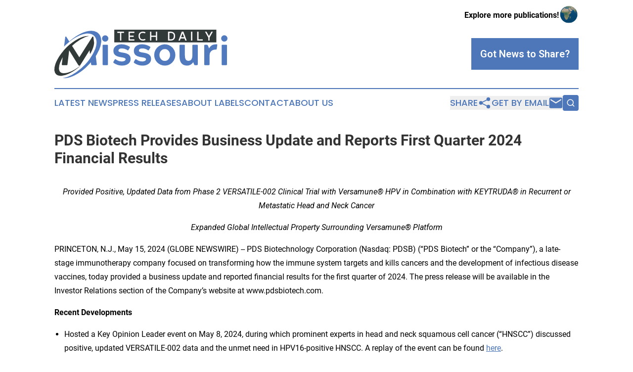

--- FILE ---
content_type: text/html;charset=utf-8
request_url: https://www.techdailymissouri.com/article/711733204-pds-biotech-provides-business-update-and-reports-first-quarter-2024-financial-results
body_size: 11490
content:
<!DOCTYPE html>
<html lang="en">
<head>
  <title>PDS Biotech Provides Business Update and Reports First Quarter 2024 Financial Results | Tech Daily Missouri</title>
  <meta charset="utf-8">
  <meta name="viewport" content="width=device-width, initial-scale=1">
    <meta name="description" content="Tech Daily Missouri is an online news publication focusing on science &amp; technology in the Missouri: Following science and technology news from Missouri">
    <link rel="icon" href="https://cdn.newsmatics.com/agp/sites/techdailymissouri-favicon-1.png" type="image/png">
  <meta name="csrf-token" content="OHUcrIjDiNmJZ4pASpdmE-qx0I3shzQT3yGG6j70wuk=">
  <meta name="csrf-param" content="authenticity_token">
  <link href="/css/styles.min.css?v1d0b8e25eaccc1ca72b30a2f13195adabfa54991" rel="stylesheet" data-turbo-track="reload">
  <link rel="stylesheet" href="/plugins/vanilla-cookieconsent/cookieconsent.css?v1d0b8e25eaccc1ca72b30a2f13195adabfa54991">
  
<style type="text/css">
    :root {
        --color-primary-background: rgba(78, 119, 185, 0.3);
        --color-primary: #4e77b9;
        --color-secondary: #323A39;
    }
</style>

  <script type="importmap">
    {
      "imports": {
          "adController": "/js/controllers/adController.js?v1d0b8e25eaccc1ca72b30a2f13195adabfa54991",
          "alertDialog": "/js/controllers/alertDialog.js?v1d0b8e25eaccc1ca72b30a2f13195adabfa54991",
          "articleListController": "/js/controllers/articleListController.js?v1d0b8e25eaccc1ca72b30a2f13195adabfa54991",
          "dialog": "/js/controllers/dialog.js?v1d0b8e25eaccc1ca72b30a2f13195adabfa54991",
          "flashMessage": "/js/controllers/flashMessage.js?v1d0b8e25eaccc1ca72b30a2f13195adabfa54991",
          "gptAdController": "/js/controllers/gptAdController.js?v1d0b8e25eaccc1ca72b30a2f13195adabfa54991",
          "hamburgerController": "/js/controllers/hamburgerController.js?v1d0b8e25eaccc1ca72b30a2f13195adabfa54991",
          "labelsDescription": "/js/controllers/labelsDescription.js?v1d0b8e25eaccc1ca72b30a2f13195adabfa54991",
          "searchController": "/js/controllers/searchController.js?v1d0b8e25eaccc1ca72b30a2f13195adabfa54991",
          "videoController": "/js/controllers/videoController.js?v1d0b8e25eaccc1ca72b30a2f13195adabfa54991",
          "navigationController": "/js/controllers/navigationController.js?v1d0b8e25eaccc1ca72b30a2f13195adabfa54991"          
      }
    }
  </script>
  <script>
      (function(w,d,s,l,i){w[l]=w[l]||[];w[l].push({'gtm.start':
      new Date().getTime(),event:'gtm.js'});var f=d.getElementsByTagName(s)[0],
      j=d.createElement(s),dl=l!='dataLayer'?'&l='+l:'';j.async=true;
      j.src='https://www.googletagmanager.com/gtm.js?id='+i+dl;
      f.parentNode.insertBefore(j,f);
      })(window,document,'script','dataLayer','GTM-KGCXW2X');
  </script>

  <script>
    window.dataLayer.push({
      'cookie_settings': 'delta'
    });
  </script>
</head>
<body class="df-5 is-subpage">
<noscript>
  <iframe src="https://www.googletagmanager.com/ns.html?id=GTM-KGCXW2X"
          height="0" width="0" style="display:none;visibility:hidden"></iframe>
</noscript>
<div class="layout">

  <!-- Top banner -->
  <div class="max-md:hidden w-full content universal-ribbon-inner flex justify-end items-center">
    <a href="https://www.affinitygrouppublishing.com/" target="_blank" class="brands">
      <span class="font-bold text-black">Explore more publications!</span>
      <div>
        <img src="/images/globe.png" height="40" width="40" class="icon-globe"/>
      </div>
    </a>
  </div>
  <header data-controller="hamburger">
  <div class="content">
    <div class="header-top">
      <div class="flex gap-2 masthead-container justify-between items-center">
        <div class="mr-4 logo-container">
          <a href="/">
              <img src="https://cdn.newsmatics.com/agp/sites/techdailymissouri-logo-1.svg" alt="Tech Daily Missouri"
                class="max-md:!h-[60px] lg:!max-h-[115px]" height="111"
                width="auto" />
          </a>
        </div>
        <button class="hamburger relative w-8 h-6">
          <span aria-hidden="true"
            class="block absolute h-[2px] w-9 bg-[--color-primary] transform transition duration-500 ease-in-out -translate-y-[15px]"></span>
          <span aria-hidden="true"
            class="block absolute h-[2px] w-7 bg-[--color-primary] transform transition duration-500 ease-in-out translate-x-[7px]"></span>
          <span aria-hidden="true"
            class="block absolute h-[2px] w-9 bg-[--color-primary] transform transition duration-500 ease-in-out translate-y-[15px]"></span>
        </button>
        <a href="/submit-news" class="max-md:hidden button button-upload-content button-primary w-fit">
          <span>Got News to Share?</span>
        </a>
      </div>
      <!--  Screen size line  -->
      <div class="absolute bottom-0 -ml-[20px] w-screen h-[1px] bg-[--color-primary] z-50 md:hidden">
      </div>
    </div>
    <!-- Navigation bar -->
    <div class="navigation is-hidden-on-mobile" id="main-navigation">
      <div class="w-full md:hidden">
        <div data-controller="search" class="relative w-full">
  <div data-search-target="form" class="relative active">
    <form data-action="submit->search#performSearch" class="search-form">
      <input type="text" name="query" placeholder="Search..." data-search-target="input" class="search-input md:hidden" />
      <button type="button" data-action="click->search#toggle" data-search-target="icon" class="button-search">
        <img height="18" width="18" src="/images/search.svg" />
      </button>
    </form>
  </div>
</div>

      </div>
      <nav class="navigation-part">
          <a href="/latest-news" class="nav-link">
            Latest News
          </a>
          <a href="/press-releases" class="nav-link">
            Press Releases
          </a>
          <a href="/about-labels" class="nav-link">
            About Labels
          </a>
          <a href="/contact" class="nav-link">
            Contact
          </a>
          <a href="/about" class="nav-link">
            About Us
          </a>
      </nav>
      <div class="w-full md:w-auto md:justify-end">
        <div data-controller="navigation" class="header-actions hidden">
  <button class="nav-link flex gap-1 items-center" onclick="window.ShareDialog.openDialog()">
    <span data-navigation-target="text">
      Share
    </span>
    <span class="icon-share"></span>
  </button>
  <button onclick="window.AlertDialog.openDialog()" class="nav-link nav-link-email flex items-center gap-1.5">
    <span data-navigation-target="text">
      Get by Email
    </span>
    <span class="icon-mail"></span>
  </button>
  <div class="max-md:hidden">
    <div data-controller="search" class="relative w-full">
  <div data-search-target="form" class="relative active">
    <form data-action="submit->search#performSearch" class="search-form">
      <input type="text" name="query" placeholder="Search..." data-search-target="input" class="search-input md:hidden" />
      <button type="button" data-action="click->search#toggle" data-search-target="icon" class="button-search">
        <img height="18" width="18" src="/images/search.svg" />
      </button>
    </form>
  </div>
</div>

  </div>
</div>

      </div>
      <a href="/submit-news" class="md:hidden uppercase button button-upload-content button-primary w-fit">
        <span>Got News to Share?</span>
      </a>
      <a href="https://www.affinitygrouppublishing.com/" target="_blank" class="nav-link-agp">
        Explore more publications!
        <img src="/images/globe.png" height="35" width="35" />
      </a>
    </div>
  </div>
</header>

  <div id="main-content" class="content">
    <div id="flash-message"></div>
    <h1>PDS Biotech Provides Business Update and Reports First Quarter 2024 Financial Results</h1>
<div class="press-release">
  
      <p align="center"><em>Provided Positive, Updated Data from Phase 2 VERSATILE-002 Clinical Trial with Versamune&#xAE; HPV in Combination with KEYTRUDA&#xAE; in Recurrent or Metastatic Head and Neck Cancer</em><br></p>    <p align="center"><em>Expanded Global Intellectual Property Surrounding Versamune&#xAE; Platform</em></p>    <p>PRINCETON, N.J., May  15, 2024  (GLOBE NEWSWIRE) -- PDS Biotechnology Corporation (Nasdaq: PDSB) (&#x201C;PDS Biotech&#x201D; or the &#x201C;Company&#x201D;), a late-stage immunotherapy company focused on transforming how the immune system targets and kills cancers and the development of infectious disease vaccines, today provided a business update and reported financial results for the first quarter of 2024. The press release will be available in the Investor Relations section of the Company&#x2019;s website at www.pdsbiotech.com.</p>    <p align="justify"><strong>Recent Developments</strong></p>    <ul type="disc">
<li>Hosted a Key Opinion Leader event on May 8, 2024, during which prominent experts in head and neck squamous cell cancer (&#x201C;HNSCC&#x201D;) discussed positive, updated VERSATILE-002 data and the unmet need in HPV16-positive HNSCC. A replay of the event can be found <a href="https://pdsbiotech.com/index.php/investors/news-center/events/archive" rel="nofollow" target="_blank"><u>here</u></a>.</li>
<li>Announced updated results from the VERSATILE-002 Phase 2 trial evaluating first line treatment of patients with HPV16-positive recurrent or metastatic HNSCC using Versamune<sup>&#xAE;</sup> HPV + KEYTRUDA<sup>&#xAE;</sup> (pembrolizumab) (n=53).  <ul type="circle">
<li>Median&#xA0;overall survival is 30 months; Published results for immune checkpoint inhibitors are 7-18 months. </li>
<li> The cohort met its primary endpoint of best overall response (BOR).  </li>
<li>BOR by investigator assessment is 34% (Combined Positive Score (CPS) &#x2265;1; n=18/53); 48% (CPS&#x2265;20; n=10/21); Published results for ICIs are &lt;20% (CPS<u>&gt;</u>1) and &lt;25% (CPS&#x2265;20).  <ul type="square"><li>CPS is used to assess PD-L1 expression</li></ul>  </li>
<li>Progression free survival is 6.3 months (CPS&#x2265;1); 14.1 months (CPS&#x2265;20); Published results for immune checkpoint inhibitors 2-3 months.</li>
<li>VERSATILE-002 data to date indicate a durable response in first line recurrent or metastatic HNSCC patients with CPS&#x2265;1.</li>
<li>The combination of Versamune<sup>&#xAE;</sup> HPV + pembrolizumab was well tolerated.</li>
</ul>  </li>
<li>Announced an updated clinical strategy with a two-part registrational trial focused on the triple combination of Versamune<sup>&#xAE;</sup> HPV + PDS01ADC + pembrolizumab as a first line treatment in HPV16-positive recurrent or metastatic HNSCC.  <ul type="circle">
<li>PDS01ADC is the Company&#x2019;s novel, investigational tumor-targeting IL-12-fused antibody-drug conjugate (ADC), which has shown promise in a clinical trial of Versamune<sup>&#xAE;</sup> HPV + PDS01ADC + an investigational ICI conducted by the National Cancer Institute.</li>
<li>Part one of the clinical trial will focus on dose optimization with a data readout based on safety and objective response rate.</li>
<li>The randomized second part of the trial will include an interim data readout with&#xA0;overall survival&#xA0;as its primary endpoint.</li>
</ul>  </li>
<li>Further strengthened management with the addition of Stephan Toutain, M.S., MBA, as Chief Operating Officer. Mr. Toutain brings extensive operational and commercial experience to PDS Biotech.<br>
</li>
</ul>    <p align="justify"><strong>Versamune&#xAE;&#xA0;Platform Intellectual Property</strong></p>    <ul type="disc"><li>Company received patents granted by the Israel Patent Office and IP Australia that will extend protections for the Company&#x2019;s novel investigational T cell activating Versamune&#xAE; platform through Dec. 2038 and Nov. 2036, respectively.  <ul type="circle">
<li>The Israel Patent Office granted patent No. 275154 titled, &#x201C;Methods and compositions comprising cationic lipids for stimulating type I interferon genes,&#x201D; extending protections for compositions using the Versamune&#xAE; platform and comprising of cationic lipid for activating type I interferons. This patent covers all formulations and compositions that include Versamune to activate a T cell response.</li>
<li>IP Australia granted patent No. 2016354590 titled, &#x201C;Lipids as synthetic vectors to enhance antigen processing and presentation ex-vivo in dendritic cell therapy.&#x201D; This patent covers the use of Versamune&#xAE; compositions that reduce the populations of immune suppressive cells in the tumor and its application for the development of dendritic cell-based approaches to immunotherapy.<br>
</li>
</ul>  </li></ul>    <p align="justify"><strong>First Quarter 2024 Financial Results</strong><br>Reported net loss was approximately $10.6 million, or $0.30 per basic share and diluted share, for the three months ended March 31, 2024, compared to a net loss of $9.7 million, or $0.32 per basic share and diluted share, for the three months ended March 31, 2023. The increase was due to higher operating and net interest expenses.</p>    <p align="justify">Research and development expenses increased to approximately $6.7 million for the three months ended March 31, 2024, from $5.8 million for the three months ended March 31, 2023. The increase of $0.9 million was primarily attributable to an increase of $1.2 million in clinical studies and medical affairs offset by a decrease of $0.1 million in personnel costs, $0.1 million in professional fees and $0.1 million in manufacturing expenses.</p>    <p align="justify">General and administrative expenses decreased to approximately $3.4 million for the three months ended March 31, 2024, from approximately $3.6 million for the three months ended March 31, 2023. The decrease of $0.2 million was primarily attributable to an increase of $0.3 million in professional fees offset by a decrease of $0.5 million in personnel costs.</p>    <p align="justify">Total operating expenses increased to approximately $10.1 million for the three months ended March 31, 2024 from $9.4 million for the three months ended March 31, 2023.</p>    <p align="justify">Net interest expenses increased to approximately $0.5 million for the three months ended March 31, 2024 from $0.2 million for the three months ended March 31, 2023.</p>    <p align="justify">Cash and cash equivalents as of March 31, 2024, totaled approximately $66.6 million.</p>    <p><strong>About PDS Biotechnology</strong><br>PDS Biotechnology is a late-stage immunotherapy company focused on transforming how the immune system targets and kills cancers and the development of infectious disease vaccines. The Company plans to initiate a pivotal clinical trial in 2024 to advance its lead program in advanced head and neck squamous cell cancers (HNSCC). PDS Biotech&#x2019;s lead program is a proprietary dual-acting combination of IL-12 fused antibody drug conjugate (ADC) PDS01ADC and T-cell activator Versamune<sup>&#xAE;</sup> HPV in regimen with a standard-of-care immune checkpoint inhibitor. We believe that proof-of-concept long-term data have shown positive survival results and tumor shrinkage with this combination and indicate favorable tolerability.</p>    <p>We believe that with a novel investigational &#x201C;inside-outside&#x201D; mechanism, the PDS01ADC and Versamune<sup>&#xAE;</sup> HPV immunotherapy has shown compelling results with potential to successfully disrupt a tumor&#x2019;s inside defenses, while also generating potent, targeted killer T-cells to attack the tumor from the outside. We believe that data from more than 350 patients, as well as ongoing clinical trials across multiple tumor types and standard treatment regimens, have validated the potential for both platforms and point to potential broad utility.</p>    <p>Our Infectimune<sup>&#xAE;</sup>&#xA0;based vaccines have demonstrated the potential to induce not only robust and durable neutralizing antibody responses, but also powerful T-cell responses, including long-lasting memory T-cell responses in pre-clinical studies to date. For more information, please visit <a href="https://www.globenewswire.com/Tracker?data=q_JqaFgFz1UuGwY8FIKCOgSUEsDFVqMMMu-Apeno5lF7RL3Z3uEKauGwMcUNnUKtboOowchcGXqFoGkolDFJ0gQ68aJtxrT1vpciWxN9xkY=" rel="nofollow" target="_blank">www.pdsbiotech.com</a>.</p>    <p><strong>Forward Looking Statements</strong><br>This communication contains forward-looking statements (including within the meaning of Section 21E of the United States Securities Exchange Act of 1934, as amended, and Section 27A of the United States Securities Act of 1933, as amended) concerning PDS Biotechnology Corporation (the &#x201C;Company&#x201D;) and other matters. These statements may discuss goals, intentions and expectations as to future plans, trends, events, results of operations or financial condition, or otherwise, based on current beliefs of the Company&#x2019;s management, as well as assumptions made by, and information currently available to, management. Forward-looking statements generally include statements that are predictive in nature and depend upon or refer to future events or conditions, and include words such as &#x201C;may,&#x201D; &#x201C;will,&#x201D; &#x201C;should,&#x201D; &#x201C;would,&#x201D; &#x201C;expect,&#x201D; &#x201C;anticipate,&#x201D; &#x201C;plan,&#x201D; &#x201C;likely,&#x201D; &#x201C;believe,&#x201D; &#x201C;estimate,&#x201D; &#x201C;project,&#x201D; &#x201C;intend,&#x201D; &#x201C;forecast,&#x201D; &#x201C;guidance&#x201D;, &#x201C;outlook&#x201D; and other similar expressions among others. Forward-looking statements are based on current beliefs and assumptions that are subject to risks and uncertainties and are not guarantees of future performance. Actual results could differ materially from those contained in any forward-looking statement as a result of various factors, including, without limitation: the Company&#x2019;s ability to protect its intellectual property rights; the Company&#x2019;s anticipated capital requirements, including the Company&#x2019;s anticipated cash runway and the Company&#x2019;s current expectations regarding its plans for future equity financings; the Company&#x2019;s dependence on additional financing to fund its operations and complete the development and commercialization of its product candidates, and the risks that raising such additional capital may restrict the Company&#x2019;s operations or require the Company to relinquish rights to the Company&#x2019;s technologies or product candidates; the Company&#x2019;s limited operating history in the Company&#x2019;s current line of business, which makes it difficult to evaluate the Company&#x2019;s prospects, the Company&#x2019;s business plan or the likelihood of the Company&#x2019;s successful implementation of such business plan; the timing for the Company or its partners to initiate the planned clinical trials for PDS01ADC, PDS0101, PDS0203 and other Versamune<sup>&#xAE;</sup>&#xA0;and Infectimune<sup>&#xAE;</sup> based product candidates; the future success of such trials; the successful implementation of the Company&#x2019;s research and development programs and collaborations, including any collaboration studies concerning PDS01ADC, PDS0101, PDS0203 and other Versamune<sup>&#xAE;</sup>&#xA0;and Infectimune<sup>&#xAE;</sup>&#xA0;based product candidates and the Company&#x2019;s interpretation of the results and findings of such programs and collaborations and whether such results are sufficient to support the future success of the Company&#x2019;s product candidates; the success, timing and cost of the Company&#x2019;s ongoing clinical trials and anticipated clinical trials for the Company&#x2019;s current product candidates, including statements regarding the timing of initiation, pace of enrollment and completion of the trials (including the Company&#x2019;s ability to fully fund its disclosed clinical trials, which assumes no material changes to the Company&#x2019;s currently projected expenses), futility analyses, presentations at conferences and data reported in an abstract, and receipt of interim or preliminary results (including, without limitation, any preclinical results or data), which are not necessarily indicative of the final results of the Company&#x2019;s ongoing clinical trials; any Company statements about its understanding of product candidates mechanisms of action and interpretation of preclinical and early clinical results from its clinical development programs and any collaboration studies; the Company&#x2019;s ability to continue as a going concern; and other factors, including legislative, regulatory, political and economic developments not within the Company&#x2019;s control. The foregoing review of important factors that could cause actual events to differ from expectations should not be construed as exhaustive and should be read in conjunction with statements that are included herein and elsewhere, including the other risks, uncertainties, and other factors described under &#x201C;Risk Factors,&#x201D; &#x201C;Management&#x2019;s Discussion and Analysis of Financial Condition and Results of Operations&#x201D; and elsewhere in the documents we file with the U.S. Securities and Exchange Commission. The forward-looking statements are made only as of the date of this press release and, except as required by applicable law, the Company undertakes no obligation to revise or update any forward-looking statement, or to make any other forward-looking statements, whether as a result of new information, future events or otherwise.&#x202F;&#x202F;</p>    <p>Versamune<sup>&#xAE;</sup>&#xA0;and Infectimune<sup>&#xAE;</sup> are registered trademarks of PDS Biotechnology Corporation.</p>    <p>Keytruda<sup>&#xAE;</sup> is a registered trademark of Merck Sharp and Dohme LLC, a subsidiary of Merck &amp; Co., Inc., Rahway, N.J., USA.</p>    <p><strong>Investor Contact:</strong><br>Mike Moyer<br>LifeSci Advisors<br>Phone +1 (617) 308-4306 <br>Email: <a href="https://www.globenewswire.com/Tracker?data=ZhWLMNLc9CxBkKVGnM09aS8ktyj047wsi5dv_R1WNBlsQfwq1Wn0jf0Ic-PYBJ7HBF8zqLRLRL931_nl-hYJ0mJQuU61wlOeCtn2wsriEMCcOT05YrwEPYrFxjSykqsq" rel="nofollow" target="_blank">mmoyer@lifesciadvisors.com</a></p>    <p><strong>Media Contact:</strong><br>Gina Mangiaracina<br>6 Degrees<br>Phone +1 (917) 797-7904<br>Email: <a href="https://www.globenewswire.com/Tracker?data=uOdH6VQxhN3G3fBIxq5xzonhXvZMY5tw-ZQEVH0LlDLtKUXgtXK0XkyUO8O47S6V_ZRzYvrLafQgNz3ivdAs06-SawqpZtnI0SToo2J6yNqcHUTwonzJZ4WPja7DSg0y" rel="nofollow" target="_blank">gmangiaracina@6degreespr.com</a></p>  <table style="border-collapse: collapse; width:100%; border-collapse:collapse ;">
<tr><td colspan="9" style="text-align: center ;  vertical-align: middle; ">&#xA0;</td></tr>
<tr><td colspan="9" style="text-align: center ;  vertical-align: middle; "><strong>PDS BIOTECHNOLOGY CORPORATION AND SUBSIDIARY</strong></td></tr>
<tr><td colspan="9" style="text-align: center ;  vertical-align: middle; "><strong>Unaudited Consolidated Statements of Operations and Comprehensive Loss</strong></td></tr>
<tr>
<td style="text-align: right ;  vertical-align: middle; ">&#xA0;</td>
<td style="text-align: right ;  vertical-align: middle; ">&#xA0;</td>
<td colspan="3" style="text-align: right ;  vertical-align: middle; ">&#xA0;</td>
<td style="text-align: right ;  vertical-align: middle; ">&#xA0;</td>
<td colspan="3" style="text-align: right ;  vertical-align: middle; ">&#xA0;</td>
</tr>
<tr>
<td style="text-align: right ;  vertical-align: middle; ">&#xA0;</td>
<td style="text-align: right ;  vertical-align: middle; ">&#xA0;</td>
<td colspan="7" style="border-bottom: solid black 1pt ; text-align: center ;  vertical-align: middle; "><strong>Three Months Ended March 31,</strong></td>
</tr>
<tr>
<td style="text-align: right ;  vertical-align: middle; ">&#xA0;</td>
<td style="text-align: right ;  vertical-align: middle; ">&#xA0;</td>
<td colspan="3" style="border-top: solid black 1pt ; border-bottom: solid black 1pt ; padding-right: 0 ; text-align: center ;  vertical-align: middle; "><strong>2024</strong></td>
<td style="text-align: center ;  vertical-align: middle; ">&#xA0;</td>
<td colspan="3" style="border-top: solid black 1pt ; border-bottom: solid black 1pt ; padding-right: 0 ; text-align: center ;  vertical-align: middle; ">
<strong>2023</strong><br>
</td>
</tr>
<tr>
<td style="text-align: left ;  vertical-align: middle; vertical-align: bottom ; "><strong>Operating expenses:</strong></td>
<td style="text-align: right ;  vertical-align: middle; vertical-align: bottom ; ">&#xA0;</td>
<td colspan="3" style="border-top: solid black 1pt ; text-align: right ;  vertical-align: middle; vertical-align: bottom ; ">&#xA0;</td>
<td style="text-align: right ;  vertical-align: middle; vertical-align: bottom ; ">&#xA0;</td>
<td colspan="3" style="border-top: solid black 1pt ; text-align: right ;  vertical-align: middle; vertical-align: bottom ; ">&#xA0;</td>
</tr>
<tr>
<td style="max-width:68%; width:68%; min-width:68%;;vertical-align: middle;   text-align: left;   padding-left: 10.0px; vertical-align: bottom ; "><strong>Research and development expenses</strong></td>
<td style="max-width:1%; width:1%; min-width:1%;;text-align: right ;  vertical-align: middle; vertical-align: bottom ; ">&#xA0;</td>
<td style="max-width:1%; width:1%; min-width:1%;;padding-right: 0 ; text-align: right ;  vertical-align: middle; vertical-align: bottom ; ">$</td>
<td style="max-width:13%; width:13%; min-width:13%;;padding-left: 0 ; padding-right: 0 ; text-align: right ;  vertical-align: middle; vertical-align: bottom ; ">6,704,164</td>
<td style="max-width:1%; width:1%; min-width:1%;;padding-left: 0 ; text-align: left ;  vertical-align: middle; vertical-align: bottom ; ">&#xA0;</td>
<td style="max-width:1%; width:1%; min-width:1%;;text-align: right ;  vertical-align: middle; vertical-align: bottom ; ">&#xA0;</td>
<td style="max-width:1%; width:1%; min-width:1%;;padding-right: 0 ; text-align: right ;  vertical-align: middle; vertical-align: bottom ; ">$</td>
<td style="max-width:13%; width:13%; min-width:13%;;padding-left: 0 ; padding-right: 0 ; text-align: right ;  vertical-align: middle; vertical-align: bottom ; ">5,843,686</td>
<td style="max-width:1%; width:1%; min-width:1%;;padding-left: 0 ; text-align: left ;  vertical-align: middle; vertical-align: bottom ; ">&#xA0;</td>
</tr>
<tr>
<td style="vertical-align: middle;   text-align: left;   padding-left: 10.0px; vertical-align: bottom ; "><strong>General and administrative expenses</strong></td>
<td style="text-align: right ;  vertical-align: middle; vertical-align: bottom ; ">&#xA0;</td>
<td style="border-bottom: solid black 1pt ; padding-right: 0 ; text-align: right ;  vertical-align: middle; vertical-align: bottom ; ">$</td>
<td style="border-bottom: solid black 1pt ; padding-left: 0 ; padding-right: 0 ; text-align: right ;  vertical-align: middle; vertical-align: bottom ; ">3,393,463</td>
<td style="border-bottom: solid black 1pt ; padding-left: 0 ; text-align: left ;  vertical-align: middle; vertical-align: bottom ; ">&#xA0;</td>
<td style="text-align: right ;  vertical-align: middle; vertical-align: bottom ; ">&#xA0;</td>
<td style="border-bottom: solid black 1pt ; padding-right: 0 ; text-align: right ;  vertical-align: middle; vertical-align: bottom ; ">$</td>
<td style="border-bottom: solid black 1pt ; padding-left: 0 ; padding-right: 0 ; text-align: right ;  vertical-align: middle; vertical-align: bottom ; ">3,578,728</td>
<td style="border-bottom: solid black 1pt ; padding-left: 0 ; text-align: left ;  vertical-align: middle; vertical-align: bottom ; ">&#xA0;</td>
</tr>
<tr>
<td style="text-align: left ;  vertical-align: middle; vertical-align: bottom ; "><strong>Total operating expenses</strong></td>
<td style="text-align: right ;  vertical-align: middle; vertical-align: bottom ; ">&#xA0;</td>
<td style="border-bottom: solid black 1pt ; padding-right: 0 ; text-align: right ;  vertical-align: middle; vertical-align: bottom ; ">$</td>
<td style="border-bottom: solid black 1pt ; padding-left: 0 ; padding-right: 0 ; text-align: right ;  vertical-align: middle; vertical-align: bottom ; ">10,097,627</td>
<td style="border-bottom: solid black 1pt ; padding-left: 0 ; text-align: left ;  vertical-align: middle; vertical-align: bottom ; ">&#xA0;</td>
<td style="text-align: right ;  vertical-align: middle; vertical-align: bottom ; ">&#xA0;</td>
<td style="border-bottom: solid black 1pt ; padding-right: 0 ; text-align: right ;  vertical-align: middle; vertical-align: bottom ; ">$</td>
<td style="border-bottom: solid black 1pt ; padding-left: 0 ; padding-right: 0 ; text-align: right ;  vertical-align: middle; vertical-align: bottom ; ">9,422,414</td>
<td style="border-bottom: solid black 1pt ; padding-left: 0 ; text-align: left ;  vertical-align: middle; vertical-align: bottom ; ">&#xA0;</td>
</tr>
<tr>
<td style="text-align: right ;  vertical-align: middle; vertical-align: bottom ; ">&#xA0;</td>
<td style="text-align: right ;  vertical-align: middle; vertical-align: bottom ; ">&#xA0;</td>
<td colspan="3" style="text-align: right ;  vertical-align: middle; vertical-align: bottom ; ">&#xA0;</td>
<td style="text-align: right ;  vertical-align: middle; vertical-align: bottom ; ">&#xA0;</td>
<td colspan="3" style="text-align: right ;  vertical-align: middle; vertical-align: bottom ; ">&#xA0;</td>
</tr>
<tr>
<td style="text-align: left ;  vertical-align: middle; vertical-align: bottom ; "><strong>Loss from operations</strong></td>
<td style="text-align: right ;  vertical-align: middle; vertical-align: bottom ; ">&#xA0;</td>
<td style="padding-right: 0 ; text-align: right ;  vertical-align: middle; vertical-align: bottom ; ">$</td>
<td style="padding-left: 0 ; padding-right: 0 ; text-align: right ;  vertical-align: middle; vertical-align: bottom ; ">(10,097,627</td>
<td style="padding-left: 0 ; text-align: left ;  vertical-align: middle; vertical-align: bottom ; ">)</td>
<td style="text-align: right ;  vertical-align: middle; vertical-align: bottom ; ">&#xA0;</td>
<td style="padding-right: 0 ; text-align: right ;  vertical-align: middle; vertical-align: bottom ; ">$</td>
<td style="padding-left: 0 ; padding-right: 0 ; text-align: right ;  vertical-align: middle; vertical-align: bottom ; ">(9,422,414</td>
<td style="padding-left: 0 ; text-align: left ;  vertical-align: middle; vertical-align: bottom ; ">)</td>
</tr>
<tr>
<td style="text-align: right ;  vertical-align: middle; vertical-align: bottom ; ">&#xA0;</td>
<td style="text-align: right ;  vertical-align: middle; vertical-align: bottom ; ">&#xA0;</td>
<td colspan="3" style="text-align: right ;  vertical-align: middle; vertical-align: bottom ; ">&#xA0;</td>
<td style="text-align: right ;  vertical-align: middle; vertical-align: bottom ; ">&#xA0;</td>
<td colspan="3" style="text-align: right ;  vertical-align: middle; vertical-align: bottom ; ">&#xA0;</td>
</tr>
<tr>
<td style="text-align: left ;  vertical-align: middle; vertical-align: bottom ; "><strong>Interest income (expense), net</strong></td>
<td style="text-align: right ;  vertical-align: middle; vertical-align: bottom ; ">&#xA0;</td>
<td colspan="3" style="text-align: right ;  vertical-align: middle; vertical-align: bottom ; ">&#xA0;</td>
<td style="text-align: right ;  vertical-align: middle; vertical-align: bottom ; ">&#xA0;</td>
<td colspan="3" style="text-align: right ;  vertical-align: middle; vertical-align: bottom ; ">&#xA0;</td>
</tr>
<tr>
<td style="vertical-align: middle;   text-align: left;   padding-left: 10.0px; vertical-align: bottom ; "><strong>Interest income</strong></td>
<td style="text-align: right ;  vertical-align: middle; vertical-align: bottom ; ">&#xA0;</td>
<td style="padding-right: 0 ; text-align: right ;  vertical-align: middle; vertical-align: bottom ; ">$</td>
<td style="padding-left: 0 ; padding-right: 0 ; text-align: right ;  vertical-align: middle; vertical-align: bottom ; ">668,895</td>
<td style="padding-left: 0 ; text-align: left ;  vertical-align: middle; vertical-align: bottom ; ">&#xA0;</td>
<td style="text-align: right ;  vertical-align: middle; vertical-align: bottom ; ">&#xA0;</td>
<td style="padding-right: 0 ; text-align: right ;  vertical-align: middle; vertical-align: bottom ; ">$</td>
<td style="padding-left: 0 ; padding-right: 0 ; text-align: right ;  vertical-align: middle; vertical-align: bottom ; ">729,341</td>
<td style="padding-left: 0 ; text-align: left ;  vertical-align: middle; vertical-align: bottom ; ">&#xA0;</td>
</tr>
<tr>
<td style="vertical-align: middle;   text-align: left;   padding-left: 10.0px; vertical-align: bottom ; "><strong>Interest expense</strong></td>
<td style="text-align: right ;  vertical-align: middle; vertical-align: bottom ; ">&#xA0;</td>
<td style="border-bottom: solid black 1pt ; padding-right: 0 ; text-align: right ;  vertical-align: middle; vertical-align: bottom ; ">$</td>
<td style="border-bottom: solid black 1pt ; padding-left: 0 ; padding-right: 0 ; text-align: right ;  vertical-align: middle; vertical-align: bottom ; ">(1,174,745</td>
<td style="border-bottom: solid black 1pt ; padding-left: 0 ; text-align: left ;  vertical-align: middle; vertical-align: bottom ; ">)</td>
<td style="text-align: right ;  vertical-align: middle; vertical-align: bottom ; ">&#xA0;</td>
<td style="border-bottom: solid black 1pt ; padding-right: 0 ; text-align: right ;  vertical-align: middle; vertical-align: bottom ; ">$</td>
<td style="border-bottom: solid black 1pt ; padding-left: 0 ; padding-right: 0 ; text-align: right ;  vertical-align: middle; vertical-align: bottom ; ">(966,845</td>
<td style="border-bottom: solid black 1pt ; padding-left: 0 ; text-align: left ;  vertical-align: middle; vertical-align: bottom ; ">)</td>
</tr>
<tr>
<td style="text-align: left ;  vertical-align: middle; vertical-align: bottom ; "><strong>Interest income (expense), net</strong></td>
<td style="text-align: right ;  vertical-align: middle; vertical-align: bottom ; ">&#xA0;</td>
<td style="border-bottom: solid black 1pt ; padding-right: 0 ; text-align: right ;  vertical-align: middle; vertical-align: bottom ; ">$</td>
<td style="border-bottom: solid black 1pt ; padding-left: 0 ; padding-right: 0 ; text-align: right ;  vertical-align: middle; vertical-align: bottom ; ">(505,850</td>
<td style="border-bottom: solid black 1pt ; padding-left: 0 ; text-align: left ;  vertical-align: middle; vertical-align: bottom ; ">)</td>
<td style="text-align: right ;  vertical-align: middle; vertical-align: bottom ; ">&#xA0;</td>
<td style="border-bottom: solid black 1pt ; padding-right: 0 ; text-align: right ;  vertical-align: middle; vertical-align: bottom ; ">$</td>
<td style="border-bottom: solid black 1pt ; padding-left: 0 ; padding-right: 0 ; text-align: right ;  vertical-align: middle; vertical-align: bottom ; ">(237,504</td>
<td style="border-bottom: solid black 1pt ; padding-left: 0 ; text-align: left ;  vertical-align: middle; vertical-align: bottom ; ">)</td>
</tr>
<tr>
<td style="text-align: right ;  vertical-align: middle; vertical-align: bottom ; ">&#xA0;</td>
<td style="text-align: right ;  vertical-align: middle; vertical-align: bottom ; ">&#xA0;</td>
<td colspan="3" style="text-align: right ;  vertical-align: middle; vertical-align: bottom ; ">&#xA0;</td>
<td style="text-align: right ;  vertical-align: middle; vertical-align: bottom ; ">&#xA0;</td>
<td colspan="3" style="text-align: right ;  vertical-align: middle; vertical-align: bottom ; ">&#xA0;</td>
</tr>
<tr>
<td style="text-align: left ;  vertical-align: middle; vertical-align: bottom ; "><strong>Net loss and comprehensive loss</strong></td>
<td style="text-align: right ;  vertical-align: middle; vertical-align: bottom ; ">&#xA0;</td>
<td style="border-bottom: double 15px 3pt ; padding-right: 0 ; text-align: right ;  vertical-align: middle; vertical-align: bottom ; ">$</td>
<td style="border-bottom: double 15px 3pt ; padding-left: 0 ; padding-right: 0 ; text-align: right ;  vertical-align: middle; vertical-align: bottom ; ">(10,603,477</td>
<td style="border-bottom: double 15px 3pt ; padding-left: 0 ; text-align: left ;  vertical-align: middle; vertical-align: bottom ; ">)</td>
<td style="text-align: right ;  vertical-align: middle; vertical-align: bottom ; ">&#xA0;</td>
<td style="border-bottom: double 15px 3pt ; padding-right: 0 ; text-align: right ;  vertical-align: middle; vertical-align: bottom ; ">$</td>
<td style="border-bottom: double 15px 3pt ; padding-left: 0 ; padding-right: 0 ; text-align: right ;  vertical-align: middle; vertical-align: bottom ; ">(9,659,918</td>
<td style="border-bottom: double 15px 3pt ; padding-left: 0 ; text-align: left ;  vertical-align: middle; vertical-align: bottom ; ">)</td>
</tr>
<tr>
<td style="text-align: right ;  vertical-align: middle; vertical-align: bottom ; ">&#xA0;</td>
<td style="text-align: right ;  vertical-align: middle; vertical-align: bottom ; ">&#xA0;</td>
<td colspan="3" style="text-align: right ;  vertical-align: middle; vertical-align: bottom ; ">&#xA0;</td>
<td style="text-align: right ;  vertical-align: middle; vertical-align: bottom ; ">&#xA0;</td>
<td colspan="3" style="text-align: right ;  vertical-align: middle; vertical-align: bottom ; ">&#xA0;</td>
</tr>
<tr>
<td style="text-align: left ;  vertical-align: middle; vertical-align: bottom ; "><strong>Per share information:</strong></td>
<td style="text-align: right ;  vertical-align: middle; vertical-align: bottom ; ">&#xA0;</td>
<td colspan="3" style="text-align: right ;  vertical-align: middle; vertical-align: bottom ; ">&#xA0;</td>
<td style="text-align: right ;  vertical-align: middle; vertical-align: bottom ; ">&#xA0;</td>
<td colspan="3" style="text-align: right ;  vertical-align: middle; vertical-align: bottom ; ">&#xA0;</td>
</tr>
<tr>
<td style="text-align: left ;  vertical-align: middle; vertical-align: bottom ; "><strong>Net loss per share, basic and diluted</strong></td>
<td style="text-align: right ;  vertical-align: middle; vertical-align: bottom ; ">&#xA0;</td>
<td style="border-bottom: double 15px 3pt ; padding-right: 0 ; text-align: right ;  vertical-align: middle; vertical-align: bottom ; ">$</td>
<td style="border-bottom: double 15px 3pt ; padding-left: 0 ; padding-right: 0 ; text-align: right ;  vertical-align: middle; vertical-align: bottom ; ">(0.30</td>
<td style="border-bottom: double 15px 3pt ; padding-left: 0 ; text-align: left ;  vertical-align: middle; vertical-align: bottom ; ">)</td>
<td style="text-align: right ;  vertical-align: middle; vertical-align: bottom ; ">&#xA0;</td>
<td style="border-bottom: double 15px 3pt ; padding-right: 0 ; text-align: right ;  vertical-align: middle; vertical-align: bottom ; ">$</td>
<td style="border-bottom: double 15px 3pt ; padding-left: 0 ; padding-right: 0 ; text-align: right ;  vertical-align: middle; vertical-align: bottom ; ">(0.32</td>
<td style="border-bottom: double 15px 3pt ; padding-left: 0 ; text-align: left ;  vertical-align: middle; vertical-align: bottom ; ">)</td>
</tr>
<tr>
<td style="text-align: left ;  vertical-align: middle; vertical-align: bottom ; "><strong>Weighted average common shares outstanding basic and diluted</strong></td>
<td style="text-align: right ;  vertical-align: middle; vertical-align: bottom ; ">&#xA0;</td>
<td style="border-bottom: double 15px 3pt ; padding-right: 0 ; text-align: right ;  vertical-align: middle; vertical-align: bottom ; ">&#xA0;</td>
<td style="border-bottom: double 15px 3pt ; padding-left: 0 ; padding-right: 0 ; text-align: right ;  vertical-align: middle; vertical-align: bottom ; ">34,815,870</td>
<td style="border-bottom: double 15px 3pt ; padding-left: 0 ; text-align: left ;  vertical-align: middle; vertical-align: bottom ; ">&#xA0;</td>
<td style="text-align: right ;  vertical-align: middle; vertical-align: bottom ; ">&#xA0;</td>
<td style="border-bottom: double 15px 3pt ; padding-right: 0 ; text-align: right ;  vertical-align: middle; vertical-align: bottom ; ">&#xA0;</td>
<td style="border-bottom: double 15px 3pt ; padding-left: 0 ; padding-right: 0 ; text-align: right ;  vertical-align: middle; vertical-align: bottom ; ">30,428,053</td>
<td style="border-bottom: double 15px 3pt ; padding-left: 0 ; text-align: left ;  vertical-align: middle; vertical-align: bottom ; ">&#xA0;</td>
</tr>
</table>  <p>&#xA0;</p>  <table style="border-collapse: collapse; width:100%; border-collapse:collapse ;">
<tr>
<td style="text-align: right ;  vertical-align: middle; ">&#xA0;</td>
<td style="text-align: right ;  vertical-align: middle; ">&#xA0;</td>
<td colspan="3" style="text-align: right ;  vertical-align: middle; ">&#xA0;</td>
<td colspan="3" style="text-align: right ;  vertical-align: middle; ">&#xA0;</td>
</tr>
<tr>
<td style="text-align: right ;  vertical-align: middle; ">&#xA0;</td>
<td colspan="7" style="text-align: center ;  vertical-align: middle; ">
<strong>PDS BIOTECHNOLOGY CORPORATION AND SUBSIDIARY</strong><strong><br></strong>
</td>
</tr>
<tr>
<td style="text-align: right ;  vertical-align: middle; ">&#xA0;</td>
<td colspan="7" style="text-align: center ;  vertical-align: middle; "><strong>Unaudited selected Balance Sheet Data</strong></td>
</tr>
<tr>
<td style="text-align: right ;  vertical-align: middle; ">&#xA0;</td>
<td style="text-align: right ;  vertical-align: middle; ">&#xA0;</td>
<td colspan="3" style="text-align: right ;  vertical-align: middle; ">&#xA0;</td>
<td colspan="3" style="text-align: right ;  vertical-align: middle; ">&#xA0;</td>
</tr>
<tr>
<td style="text-align: right ;  vertical-align: middle; ">&#xA0;</td>
<td rowspan="2" style="border-top: solid black 1pt ; border-right: solid black 1pt ; border-bottom: solid black 1pt ; border-left: solid black 1pt ; text-align: right ;  vertical-align: middle; ">&#xA0;</td>
<td colspan="3" style="border-top: solid black 1pt ; border-right: solid black 1pt ; text-align: center ;  vertical-align: middle; "><strong>March 31,</strong></td>
<td colspan="3" style="border-top: solid black 1pt ; border-right: solid black 1pt ; text-align: center ;  vertical-align: middle; "><strong>December 31,</strong></td>
</tr>
<tr>
<td style="text-align: right ;  vertical-align: middle; ">&#xA0;</td>
<td colspan="3" style="border-bottom: solid black 1pt ; padding-right: 0 ; border-right: solid black 1pt ; text-align: center ;  vertical-align: middle; "><strong>2024</strong></td>
<td colspan="3" style="border-bottom: solid black 1pt ; padding-right: 0 ; border-right: solid black 1pt ; text-align: center ;  vertical-align: middle; "><strong>2023</strong></td>
</tr>
<tr>
<td style="text-align: right ;  vertical-align: middle; ">&#xA0;</td>
<td style="border-right: solid black 1pt ; border-bottom: solid black 1pt ; border-left: solid black 1pt ; text-align: left ;  vertical-align: middle; vertical-align: bottom ; "><strong>Cash and cash equivalents</strong></td>
<td style="border-bottom: solid black 1pt ; padding-right: 0 ; text-align: right ;  vertical-align: middle; vertical-align: bottom ; ">$</td>
<td style="border-bottom: solid black 1pt ; padding-left: 0 ; padding-right: 0 ; text-align: right ;  vertical-align: middle; vertical-align: bottom ; ">66,634,417.00</td>
<td style="border-right: solid black 1pt ; border-bottom: solid black 1pt ; padding-left: 0 ; text-align: left ;  vertical-align: middle; vertical-align: bottom ; ">&#xA0;</td>
<td style="border-bottom: solid black 1pt ; padding-right: 0 ; text-align: right ;  vertical-align: middle; vertical-align: bottom ; ">$</td>
<td style="border-bottom: solid black 1pt ; padding-left: 0 ; padding-right: 0 ; text-align: right ;  vertical-align: middle; vertical-align: bottom ; ">56,560,517.00</td>
<td style="border-right: solid black 1pt ; border-bottom: solid black 1pt ; padding-left: 0 ; text-align: left ;  vertical-align: middle; vertical-align: bottom ; ">&#xA0;</td>
</tr>
<tr>
<td style="text-align: right ;  vertical-align: middle; ">&#xA0;</td>
<td style="border-right: solid black 1pt ; border-bottom: solid black 1pt ; border-left: solid black 1pt ; text-align: left ;  vertical-align: middle; vertical-align: bottom ; "><strong>Working Capital </strong></td>
<td style="border-bottom: solid black 1pt ; padding-right: 0 ; text-align: right ;  vertical-align: middle; vertical-align: bottom ; ">$</td>
<td style="border-bottom: solid black 1pt ; padding-left: 0 ; padding-right: 0 ; text-align: right ;  vertical-align: middle; vertical-align: bottom ; ">53,622,075.00</td>
<td style="border-right: solid black 1pt ; border-bottom: solid black 1pt ; padding-left: 0 ; text-align: left ;  vertical-align: middle; vertical-align: bottom ; ">&#xA0;</td>
<td style="border-bottom: solid black 1pt ; padding-right: 0 ; text-align: right ;  vertical-align: middle; vertical-align: bottom ; ">$</td>
<td style="border-bottom: solid black 1pt ; padding-left: 0 ; padding-right: 0 ; text-align: right ;  vertical-align: middle; vertical-align: bottom ; ">45,425,100.00</td>
<td style="border-right: solid black 1pt ; border-bottom: solid black 1pt ; padding-left: 0 ; text-align: left ;  vertical-align: middle; vertical-align: bottom ; ">&#xA0;</td>
</tr>
<tr>
<td style="text-align: right ;  vertical-align: middle; ">&#xA0;</td>
<td style="border-right: solid black 1pt ; border-bottom: solid black 1pt ; border-left: solid black 1pt ; text-align: left ;  vertical-align: middle; vertical-align: bottom ; "><strong>Total assets</strong></td>
<td style="border-bottom: solid black 1pt ; padding-right: 0 ; text-align: right ;  vertical-align: middle; vertical-align: bottom ; ">$</td>
<td style="border-bottom: solid black 1pt ; padding-left: 0 ; padding-right: 0 ; text-align: right ;  vertical-align: middle; vertical-align: bottom ; ">69,006,366.00</td>
<td style="border-right: solid black 1pt ; border-bottom: solid black 1pt ; padding-left: 0 ; text-align: left ;  vertical-align: middle; vertical-align: bottom ; ">&#xA0;</td>
<td style="border-bottom: solid black 1pt ; padding-right: 0 ; text-align: right ;  vertical-align: middle; vertical-align: bottom ; ">$</td>
<td style="border-bottom: solid black 1pt ; padding-left: 0 ; padding-right: 0 ; text-align: right ;  vertical-align: middle; vertical-align: bottom ; ">59,390,082.00</td>
<td style="border-right: solid black 1pt ; border-bottom: solid black 1pt ; padding-left: 0 ; text-align: left ;  vertical-align: middle; vertical-align: bottom ; ">&#xA0;</td>
</tr>
<tr>
<td style="text-align: right ;  vertical-align: middle; ">&#xA0;</td>
<td style="border-right: solid black 1pt ; border-bottom: solid black 1pt ; border-left: solid black 1pt ; text-align: left ;  vertical-align: middle; vertical-align: bottom ; "><strong>Long term Debt</strong></td>
<td style="border-bottom: solid black 1pt ; padding-right: 0 ; text-align: right ;  vertical-align: middle; vertical-align: bottom ; ">$</td>
<td style="border-bottom: solid black 1pt ; padding-left: 0 ; padding-right: 0 ; text-align: right ;  vertical-align: middle; vertical-align: bottom ; ">16,651,420.00</td>
<td style="border-right: solid black 1pt ; border-bottom: solid black 1pt ; padding-left: 0 ; text-align: left ;  vertical-align: middle; vertical-align: bottom ; ">&#xA0;</td>
<td style="border-bottom: solid black 1pt ; padding-right: 0 ; text-align: right ;  vertical-align: middle; vertical-align: bottom ; ">$</td>
<td style="border-bottom: solid black 1pt ; padding-left: 0 ; padding-right: 0 ; text-align: right ;  vertical-align: middle; vertical-align: bottom ; ">19,506,183.00</td>
<td style="border-right: solid black 1pt ; border-bottom: solid black 1pt ; padding-left: 0 ; text-align: left ;  vertical-align: middle; vertical-align: bottom ; ">&#xA0;</td>
</tr>
<tr>
<td style="text-align: right ;  vertical-align: middle; ">&#xA0;</td>
<td style="border-right: solid black 1pt ; border-bottom: solid black 1pt ; border-left: solid black 1pt ; text-align: left ;  vertical-align: middle; vertical-align: bottom ; "><strong>Accumulated Deficit</strong></td>
<td style="border-bottom: solid black 1pt ; padding-right: 0 ; text-align: right ;  vertical-align: middle; vertical-align: bottom ; ">$</td>
<td style="border-bottom: solid black 1pt ; padding-left: 0 ; padding-right: 0 ; text-align: right ;  vertical-align: middle; vertical-align: bottom ; ">(155,104,092.00</td>
<td style="border-right: solid black 1pt ; border-bottom: solid black 1pt ; padding-left: 0 ; text-align: left ;  vertical-align: middle; vertical-align: bottom ; ">)</td>
<td style="border-bottom: solid black 1pt ; padding-right: 0 ; text-align: right ;  vertical-align: middle; vertical-align: bottom ; ">$</td>
<td style="border-bottom: solid black 1pt ; padding-left: 0 ; padding-right: 0 ; text-align: right ;  vertical-align: middle; vertical-align: bottom ; ">(144,500,613.00</td>
<td style="border-right: solid black 1pt ; border-bottom: solid black 1pt ; padding-left: 0 ; text-align: left ;  vertical-align: middle; vertical-align: bottom ; ">)</td>
</tr>
<tr>
<td style="text-align: right ;  vertical-align: middle; ">&#xA0;</td>
<td style="border-right: solid black 1pt ; border-bottom: solid black 1pt ; border-left: solid black 1pt ; text-align: left ;  vertical-align: middle; vertical-align: bottom ; "><strong>Total stockholders&#x2019; equity</strong></td>
<td style="border-bottom: solid black 1pt ; padding-right: 0 ; text-align: right ;  vertical-align: middle; vertical-align: bottom ; ">$</td>
<td style="border-bottom: solid black 1pt ; padding-left: 0 ; padding-right: 0 ; text-align: right ;  vertical-align: middle; vertical-align: bottom ; ">37,183,045.00</td>
<td style="border-right: solid black 1pt ; border-bottom: solid black 1pt ; padding-left: 0 ; text-align: left ;  vertical-align: middle; vertical-align: bottom ; ">&#xA0;</td>
<td style="border-bottom: solid black 1pt ; padding-right: 0 ; text-align: right ;  vertical-align: middle; vertical-align: bottom ; ">$</td>
<td style="border-bottom: solid black 1pt ; padding-left: 0 ; padding-right: 0 ; text-align: right ;  vertical-align: middle; vertical-align: bottom ; ">26,130,949.00</td>
<td style="border-right: solid black 1pt ; border-bottom: solid black 1pt ; padding-left: 0 ; text-align: left ;  vertical-align: middle; vertical-align: bottom ; ">&#xA0;</td>
</tr>
</table>  <p><br></p> <img class="__GNW8366DE3E__IMG" src="https://www.globenewswire.com/newsroom/ti?nf=OTExNzYzNSM2MjUxNjU0IzIwMTcxODg="> <br><img src="https://ml.globenewswire.com/media/MGU1NmE2NzQtODM2My00Y2YxLTk4NzItODkzN2I3ZWM5NjhiLTEwMjg3NjE=/tiny/PDS-Biotechnology-Corporation.png" referrerpolicy="no-referrer-when-downgrade"><p><a href="https://www.globenewswire.com/NewsRoom/AttachmentNg/e2e7d124-dbd4-4140-9cc5-449d3488a902" rel="nofollow"><img src="https://ml.globenewswire.com/media/e2e7d124-dbd4-4140-9cc5-449d3488a902/small/pds-biotech-logo-png.png" border="0" width="150" height="21" alt="Primary Logo"></a></p>
    <p>
  Legal Disclaimer:
</p>
<p>
  EIN Presswire provides this news content "as is" without warranty of any kind. We do not accept any responsibility or liability
  for the accuracy, content, images, videos, licenses, completeness, legality, or reliability of the information contained in this
  article. If you have any complaints or copyright issues related to this article, kindly contact the author above.
</p>
<img class="prtr" src="https://www.einpresswire.com/tracking/article.gif?t=5&a=OcSjqF2RsD8f0rAK&i=hgXB9Iq4MEIuu24D" alt="">
</div>

  </div>
</div>
<footer class="footer footer-with-line">
  <div class="content flex flex-col">
    <p class="footer-text text-sm mb-4 order-2 lg:order-1">© 1995-2026 Newsmatics Inc. dba Affinity Group Publishing &amp; Tech Daily Missouri. All Rights Reserved.</p>
    <div class="footer-nav lg:mt-2 mb-[30px] lg:mb-0 flex gap-7 flex-wrap justify-center order-1 lg:order-2">
        <a href="/about" class="footer-link">About</a>
        <a href="/archive" class="footer-link">Press Release Archive</a>
        <a href="/submit-news" class="footer-link">Submit Press Release</a>
        <a href="/legal/terms" class="footer-link">Terms &amp; Conditions</a>
        <a href="/legal/dmca" class="footer-link">Copyright/DMCA Policy</a>
        <a href="/legal/privacy" class="footer-link">Privacy Policy</a>
        <a href="/contact" class="footer-link">Contact</a>
    </div>
  </div>
</footer>
<div data-controller="dialog" data-dialog-url-value="/" data-action="click->dialog#clickOutside">
  <dialog
    class="modal-shadow fixed backdrop:bg-black/20 z-40 text-left bg-white rounded-full w-[350px] h-[350px] overflow-visible"
    data-dialog-target="modal"
  >
    <div class="text-center h-full flex items-center justify-center">
      <button data-action="click->dialog#close" type="button" class="modal-share-close-button">
        ✖
      </button>
      <div>
        <div class="mb-4">
          <h3 class="font-bold text-[28px] mb-3">Share us</h3>
          <span class="text-[14px]">on your social networks:</span>
        </div>
        <div class="flex gap-6 justify-center text-center">
          <a href="https://www.facebook.com/sharer.php?u=https://www.techdailymissouri.com" class="flex flex-col items-center font-bold text-[#4a4a4a] text-sm" target="_blank">
            <span class="h-[55px] flex items-center">
              <img width="40px" src="/images/fb.png" alt="Facebook" class="mb-2">
            </span>
            <span class="text-[14px]">
              Facebook
            </span>
          </a>
          <a href="https://www.linkedin.com/sharing/share-offsite/?url=https://www.techdailymissouri.com" class="flex flex-col items-center font-bold text-[#4a4a4a] text-sm" target="_blank">
            <span class="h-[55px] flex items-center">
              <img width="40px" height="40px" src="/images/linkedin.png" alt="LinkedIn" class="mb-2">
            </span>
            <span class="text-[14px]">
            LinkedIn
            </span>
          </a>
        </div>
      </div>
    </div>
  </dialog>
</div>

<div data-controller="alert-dialog" data-action="click->alert-dialog#clickOutside">
  <dialog
    class="fixed backdrop:bg-black/20 modal-shadow z-40 text-left bg-white rounded-full w-full max-w-[450px] aspect-square overflow-visible"
    data-alert-dialog-target="modal">
    <div class="flex items-center text-center -mt-4 h-full flex-1 p-8 md:p-12">
      <button data-action="click->alert-dialog#close" type="button" class="modal-close-button">
        ✖
      </button>
      <div class="w-full" data-alert-dialog-target="subscribeForm">
        <img class="w-8 mx-auto mb-4" src="/images/agps.svg" alt="AGPs" />
        <p class="md:text-lg">Get the latest news on this topic.</p>
        <h3 class="dialog-title mt-4">SIGN UP FOR FREE TODAY</h3>
        <form data-action="submit->alert-dialog#submit" method="POST" action="/alerts">
  <input type="hidden" name="authenticity_token" value="OHUcrIjDiNmJZ4pASpdmE-qx0I3shzQT3yGG6j70wuk=">

  <input data-alert-dialog-target="fullnameInput" type="text" name="fullname" id="fullname" autocomplete="off" tabindex="-1">
  <label>
    <input data-alert-dialog-target="emailInput" placeholder="Email address" name="email" type="email"
      value=""
      class="rounded-xs mb-2 block w-full bg-white px-4 py-2 text-gray-900 border-[1px] border-solid border-gray-600 focus:border-2 focus:border-gray-800 placeholder:text-gray-400"
      required>
  </label>
  <div class="text-red-400 text-sm" data-alert-dialog-target="errorMessage"></div>

  <input data-alert-dialog-target="timestampInput" type="hidden" name="timestamp" value="1768778988" autocomplete="off" tabindex="-1">

  <input type="submit" value="Sign Up"
    class="!rounded-[3px] w-full mt-2 mb-4 bg-primary px-5 py-2 leading-5 font-semibold text-white hover:color-primary/75 cursor-pointer">
</form>
<a data-action="click->alert-dialog#close" class="text-black underline hover:no-underline inline-block mb-4" href="#">No Thanks</a>
<p class="text-[15px] leading-[22px]">
  By signing to this email alert, you<br /> agree to our
  <a href="/legal/terms" class="underline text-primary hover:no-underline" target="_blank">Terms & Conditions</a>
</p>

      </div>
      <div data-alert-dialog-target="checkEmail" class="hidden">
        <img class="inline-block w-9" src="/images/envelope.svg" />
        <h3 class="dialog-title">Check Your Email</h3>
        <p class="text-lg mb-12">We sent a one-time activation link to <b data-alert-dialog-target="userEmail"></b>.
          Just click on the link to
          continue.</p>
        <p class="text-lg">If you don't see the email in your inbox, check your spam folder or <a
            class="underline text-primary hover:no-underline" data-action="click->alert-dialog#showForm" href="#">try
            again</a>
        </p>
      </div>

      <!-- activated -->
      <div data-alert-dialog-target="activated" class="hidden">
        <img class="w-8 mx-auto mb-4" src="/images/agps.svg" alt="AGPs" />
        <h3 class="dialog-title">SUCCESS</h3>
        <p class="text-lg">You have successfully confirmed your email and are subscribed to <b>
            Tech Daily Missouri
          </b> daily
          news alert.</p>
      </div>
      <!-- alreadyActivated -->
      <div data-alert-dialog-target="alreadyActivated" class="hidden">
        <img class="w-8 mx-auto mb-4" src="/images/agps.svg" alt="AGPs" />
        <h3 class="dialog-title">Alert was already activated</h3>
        <p class="text-lg">It looks like you have already confirmed and are receiving the <b>
            Tech Daily Missouri
          </b> daily news
          alert.</p>
      </div>
      <!-- activateErrorMessage -->
      <div data-alert-dialog-target="activateErrorMessage" class="hidden">
        <img class="w-8 mx-auto mb-4" src="/images/agps.svg" alt="AGPs" />
        <h3 class="dialog-title">Oops!</h3>
        <p class="text-lg mb-4">It looks like something went wrong. Please try again.</p>
        <form data-action="submit->alert-dialog#submit" method="POST" action="/alerts">
  <input type="hidden" name="authenticity_token" value="OHUcrIjDiNmJZ4pASpdmE-qx0I3shzQT3yGG6j70wuk=">

  <input data-alert-dialog-target="fullnameInput" type="text" name="fullname" id="fullname" autocomplete="off" tabindex="-1">
  <label>
    <input data-alert-dialog-target="emailInput" placeholder="Email address" name="email" type="email"
      value=""
      class="rounded-xs mb-2 block w-full bg-white px-4 py-2 text-gray-900 border-[1px] border-solid border-gray-600 focus:border-2 focus:border-gray-800 placeholder:text-gray-400"
      required>
  </label>
  <div class="text-red-400 text-sm" data-alert-dialog-target="errorMessage"></div>

  <input data-alert-dialog-target="timestampInput" type="hidden" name="timestamp" value="1768778988" autocomplete="off" tabindex="-1">

  <input type="submit" value="Sign Up"
    class="!rounded-[3px] w-full mt-2 mb-4 bg-primary px-5 py-2 leading-5 font-semibold text-white hover:color-primary/75 cursor-pointer">
</form>
<a data-action="click->alert-dialog#close" class="text-black underline hover:no-underline inline-block mb-4" href="#">No Thanks</a>
<p class="text-[15px] leading-[22px]">
  By signing to this email alert, you<br /> agree to our
  <a href="/legal/terms" class="underline text-primary hover:no-underline" target="_blank">Terms & Conditions</a>
</p>

      </div>

      <!-- deactivated -->
      <div data-alert-dialog-target="deactivated" class="hidden">
        <img class="w-8 mx-auto mb-4" src="/images/agps.svg" alt="AGPs" />
        <h3 class="dialog-title">You are Unsubscribed!</h3>
        <p class="text-lg">You are no longer receiving the <b>
            Tech Daily Missouri
          </b>daily news alert.</p>
      </div>
      <!-- alreadyDeactivated -->
      <div data-alert-dialog-target="alreadyDeactivated" class="hidden">
        <img class="w-8 mx-auto mb-4" src="/images/agps.svg" alt="AGPs" />
        <h3 class="dialog-title">You have already unsubscribed!</h3>
        <p class="text-lg">You are no longer receiving the <b>
            Tech Daily Missouri
          </b> daily news alert.</p>
      </div>
      <!-- deactivateErrorMessage -->
      <div data-alert-dialog-target="deactivateErrorMessage" class="hidden">
        <img class="w-8 mx-auto mb-4" src="/images/agps.svg" alt="AGPs" />
        <h3 class="dialog-title">Oops!</h3>
        <p class="text-lg">Try clicking the Unsubscribe link in the email again and if it still doesn't work, <a
            href="/contact">contact us</a></p>
      </div>
    </div>
  </dialog>
</div>

<script src="/plugins/vanilla-cookieconsent/cookieconsent.umd.js?v1d0b8e25eaccc1ca72b30a2f13195adabfa54991"></script>
  <script src="/js/cookieconsent.js?v1d0b8e25eaccc1ca72b30a2f13195adabfa54991"></script>

<script type="module" src="/js/app.js?v1d0b8e25eaccc1ca72b30a2f13195adabfa54991"></script>
</body>
</html>


--- FILE ---
content_type: image/svg+xml
request_url: https://cdn.newsmatics.com/agp/sites/techdailymissouri-logo-1.svg
body_size: 8977
content:
<?xml version="1.0" encoding="UTF-8" standalone="no"?>
<svg
   xmlns:dc="http://purl.org/dc/elements/1.1/"
   xmlns:cc="http://creativecommons.org/ns#"
   xmlns:rdf="http://www.w3.org/1999/02/22-rdf-syntax-ns#"
   xmlns:svg="http://www.w3.org/2000/svg"
   xmlns="http://www.w3.org/2000/svg"
   id="Layer_1"
   data-name="Layer 1"
   viewBox="0 0 400.00262 111.83379"
   version="1.1"
   width="400.00262"
   height="111.83379">
  <metadata
     id="metadata53">
    <rdf:RDF>
      <cc:Work
         rdf:about="">
        <dc:format>image/svg+xml</dc:format>
        <dc:type
           rdf:resource="http://purl.org/dc/dcmitype/StillImage" />
      </cc:Work>
    </rdf:RDF>
  </metadata>
  <defs
     id="defs4">
    <style
       id="style2">.cls-1{fill:#507abd;}.cls-2{fill:#323a39;}.cls-3{fill:#fff;}</style>
  </defs>
  <path
     class="cls-1"
     d="m 122.55513,25.46 a 7.3114841,7.3114841 0 0 1 -10.34,-10.34 7.3114841,7.3114841 0 1 1 10.34,10.34 z m -1.11,56.22 h -7.84 a 2.51,2.51 0 0 1 -1.76,-0.47 2.45,2.45 0 0 1 -0.46,-1.75 V 36.91 a 1.8,1.8 0 0 1 2.22,-2.22 h 7.84 a 2.69,2.69 0 0 1 1.8,0.46 2.36,2.36 0 0 1 0.51,1.76 v 42.55 a 2.3,2.3 0 0 1 -0.51,1.75 2.68,2.68 0 0 1 -1.8,0.47 z"
     id="path6" />
  <path
     class="cls-1"
     d="m 136.68513,73.55 2.3,-4.06 c 0.68,-1 1.23,-1.57 1.67,-1.57 a 2.68,2.68 0 0 1 1.38,0.56 22.9,22.9 0 0 0 13.48,4.7 13.35,13.35 0 0 0 6.69,-1.38 4.23,4.23 0 0 0 2.36,-3.78 c 0,-2.16 -3.39,-3.66 -10.16,-4.53 q -8.87,-1.2 -13.43,-4.52 -4.56,-3.32 -4.57,-10 a 13.57,13.57 0 0 1 5.21,-11.12 q 5.22,-4.2 13.81,-4.2 a 35.29,35.29 0 0 1 18,5.25 c 1.17,0.69 1.32,1.73 0.46,3.15 l -2.31,4 c -0.49,1 -1.05,1.57 -1.66,1.57 a 2.5,2.5 0 0 1 -1.29,-0.46 22.34,22.34 0 0 0 -12.46,-4 q -8.22,0 -8.22,5.08 a 3,3 0 0 0 2.26,2.86 38.37,38.37 0 0 0 7.89,1.76 q 9.06,1.2 13.53,4.52 4.47,3.32 4.48,10 a 13.41,13.41 0 0 1 -5.41,11.12 q -5.38,4.2 -14.35,4.2 a 33.79,33.79 0 0 1 -19.2,-6 q -1.75,-1.01 -0.46,-3.15 z"
     id="path8" />
  <path
     class="cls-1"
     d="m 183.95513,73.55 2.31,-4.06 c 0.67,-1 1.23,-1.57 1.66,-1.57 a 2.68,2.68 0 0 1 1.38,0.56 22.92,22.92 0 0 0 13.48,4.7 13.35,13.35 0 0 0 6.69,-1.38 4.22,4.22 0 0 0 2.36,-3.78 c 0,-2.16 -3.39,-3.66 -10.16,-4.53 q -8.86,-1.2 -13.43,-4.52 -4.57,-3.32 -4.57,-10 a 13.55,13.55 0 0 1 5.22,-11.12 c 3.47,-2.8 8.08,-4.2 13.8,-4.2 a 35.29,35.29 0 0 1 18,5.25 c 1.17,0.69 1.32,1.73 0.46,3.15 l -2.31,4 c -0.49,1 -1,1.57 -1.66,1.57 a 2.5,2.5 0 0 1 -1.29,-0.46 22.34,22.34 0 0 0 -12.46,-4 q -8.22,0 -8.22,5.08 a 3,3 0 0 0 2.26,2.86 38.37,38.37 0 0 0 7.89,1.76 q 9.06,1.2 13.53,4.52 4.47,3.32 4.48,10 a 13.4,13.4 0 0 1 -5.4,11.12 q -5.4,4.2 -14.36,4.2 a 33.79,33.79 0 0 1 -19.2,-6 q -1.76,-1.01 -0.46,-3.15 z"
     id="path10" />
  <path
     class="cls-1"
     d="m 272.37513,75.55 a 23.44,23.44 0 0 1 -17.26,7.11 24.28,24.28 0 0 1 -24.46,-24.46 24.47,24.47 0 1 1 41.72,17.35 z m -25.94,-27 a 13.72,13.72 0 0 0 -3.6,9.69 14.3,14.3 0 0 0 3.6,9.79 11.46,11.46 0 0 0 8.68,3.87 11,11 0 0 0 8.59,-3.87 14.25,14.25 0 0 0 3.6,-9.79 13.68,13.68 0 0 0 -3.6,-9.69 11,11 0 0 0 -8.59,-3.88 11.43,11.43 0 0 0 -8.68,3.88 z"
     id="path12" />
  <path
     class="cls-1"
     d="M 289.17513,61.18 V 36.91 a 2.51,2.51 0 0 1 0.47,-1.76 2.47,2.47 0 0 1 1.75,-0.46 h 7.94 a 2.48,2.48 0 0 1 1.75,0.46 2.51,2.51 0 0 1 0.46,1.76 V 58.6 c 0,4.55 0.68,7.88 2,10 1.32,2.12 3.54,3.14 6.56,3.14 q 8.86,0 8.86,-13.2 v -21.6 a 1.8,1.8 0 0 1 2.22,-2.22 h 7.93 a 1.8,1.8 0 0 1 2.22,2.22 v 42.55 a 2.45,2.45 0 0 1 -0.46,1.75 2.51,2.51 0 0 1 -1.76,0.47 h -4 a 2,2 0 0 1 -1.3,-0.37 7.08,7.08 0 0 1 -1.29,-1.85 l -1.57,-4.62 q -1.76,2.13 -3.5,3.88 a 14.73,14.73 0 0 1 -4.57,2.77 15.51,15.51 0 0 1 -6,1.2 q -17.71,-0.03 -17.71,-21.54 z"
     id="path14" />
  <path
     class="cls-1"
     d="M 346.32513,79.46 V 36.91 a 2.51,2.51 0 0 1 0.46,-1.76 2.47,2.47 0 0 1 1.75,-0.46 h 3.88 q 1.56,0 2.58,2.22 l 2.4,6.09 a 19.92,19.92 0 0 1 6.28,-6.93 q 3.78,-2.39 10.8,-2.39 c 0.92,0 1.51,0.13 1.76,0.41 a 2.1,2.1 0 0 1 0.18,1.61 l -1.2,8 a 2.87,2.87 0 0 1 -0.65,1.7 2.67,2.67 0 0 1 -1.75,0.42 q -6.83,0 -10.48,3.64 a 13,13 0 0 0 -3.65,9.56 v 20.4 a 2.34,2.34 0 0 1 -0.5,1.75 2.52,2.52 0 0 1 -1.71,0.47 h -7.94 a 1.8,1.8 0 0 1 -2.21,-2.22 z"
     id="path16" />
  <path
     class="cls-1"
     d="m 397.73513,25.46 a 7.31,7.31 0 0 1 -10.33,-10.34 7.31,7.31 0 1 1 10.33,10.34 z m -1.1,56.22 h -7.85 a 1.81,1.81 0 0 1 -2.22,-2.22 V 36.91 a 2.51,2.51 0 0 1 0.47,-1.76 2.47,2.47 0 0 1 1.75,-0.46 h 7.85 a 2.69,2.69 0 0 1 1.8,0.46 2.36,2.36 0 0 1 0.51,1.76 v 42.55 a 2.3,2.3 0 0 1 -0.51,1.75 2.68,2.68 0 0 1 -1.8,0.47 z"
     id="path18" />
  <rect
     class="cls-2"
     x="138.37514"
     width="235.89"
     height="29.25"
     id="rect20"
     y="0" />
  <path
     class="cls-3"
     d="M 145.46513,7.46 V 4.63 h 15.35 v 2.83 h -6.17 v 17.52 h -3 V 7.46 Z"
     id="path22" />
  <path
     class="cls-3"
     d="m 184.95513,7.46 h -10.6 v 6.31 h 8.66 v 2.83 h -8.66 v 5.55 h 10.6 v 2.83 h -13.6 V 4.63 h 13.6 z"
     id="path24" />
  <path
     class="cls-3"
     d="m 197.43513,14.55 c 0,4.14 1.56,6.14 3.45,7 a 7.2,7.2 0 0 0 3.66,0.79 8.83,8.83 0 0 0 4.62,-1.28 l 1.55,2.14 a 9.66,9.66 0 0 1 -6.1,2 10.41,10.41 0 0 1 -7.66,-3.18 11.11,11.11 0 0 1 -2.52,-7.58 c 0,-3.56 1.35,-6.28 3.38,-7.8 a 11.24,11.24 0 0 1 6.76,-2.17 10.19,10.19 0 0 1 6.18,1.93 l -1.59,2.15 a 9,9 0 0 0 -4.62,-1.24 c -4.73,-0.02 -7.11,2.39 -7.11,7.24 z"
     id="path26" />
  <path
     class="cls-3"
     d="m 234.49513,4.63 h 3 v 20.35 h -3 V 16.6 h -10.38 v 8.38 h -3 V 4.63 h 3 v 9.14 h 10.38 z"
     id="path28" />
  <path
     class="cls-3"
     d="m 269.66513,24.98 h -7 V 4.63 h 6.58 a 10.77,10.77 0 0 1 6.52,2.1 c 1.93,1.46 3.25,4.22 3.25,7.7 0,8.52 -5.66,10.55 -9.35,10.55 z m -0.45,-2.83 a 7.44,7.44 0 0 0 3.55,-0.72 5.06,5.06 0 0 0 1.66,-1.24 9.18,9.18 0 0 0 1.58,-5.66 c 0,-2.45 -0.62,-4.24 -1.89,-5.38 a 7,7 0 0 0 -4.8,-1.69 h -3.65 v 14.69 z"
     id="path30" />
  <path
     class="cls-3"
     d="m 294.37513,4.63 h 3.76 l 7.59,20.35 h -3.24 l -1.76,-4.79 h -8.94 l -1.75,4.79 h -3.25 z m 1.83,3.69 -3.35,9 h 6.83 z"
     id="path32" />
  <path
     class="cls-3"
     d="M 315.74513,24.98 V 4.63 h 3 v 20.35 z"
     id="path34" />
  <path
     class="cls-3"
     d="m 333.13513,4.63 v 17.52 h 9.82 v 2.83 h -12.82 V 4.63 Z"
     id="path36" />
  <path
     class="cls-3"
     d="m 357.14513,14.55 5.62,-9.9 h 3.39 l -7.52,13.49 V 25 h -3 v -6.86 l -7.52,-13.49 h 3.38 z"
     id="path38" />
  <path
     class="cls-1"
     d="m 62.695133,8.19 c 6.83,-3.17 14.22,-5.43 21.8,-5.61 a 26,26 0 0 1 13.29,3 20.41,20.41 0 0 1 9.109997,11.22 29.77,29.77 0 0 1 1.27,11.94 57,57 0 0 1 -4.49,17.09 103.79,103.79 0 0 1 -13.729997,23 253.79,253.79 0 0 1 -17.75,18.9 115.49,115.49 0 0 1 -24.71,17.11 c -7.4,3.67 -15.39,6.56 -23.71,6.92 a 22,22 0 0 1 -4.86,-0.14 73.33,73.33 0 0 0 11.75,-3.07 97.17,97.17 0 0 0 19.41,-10.4 131.29,131.29 0 0 0 21.06,-18 121.52,121.52 0 0 0 18.19,-24.7 c 4,-7.28 7.18,-15.15 7.95,-23.48 0.46,-4.9 -0.15,-10.09 -2.7,-14.39 a 17.37,17.37 0 0 0 -8.74,-7.26 27.13,27.13 0 0 0 -12.61,-1.3 55.54,55.54 0 0 0 -15.27,4.36 c -11.23,4.86 -21.29,12.09 -30.29,20.31 -1.79,1.66 -3.51,3.39 -5.36,5 a 119.89,119.89 0 0 1 15.06,-14.14 114.87,114.87 0 0 1 25.33,-16.36 z"
     id="path40" />
  <path
     class="cls-2"
     d="m 55.275133,20.87 c 7,-3.62 14.78,-6.46 22.81,-6.39 a 2.34,2.34 0 0 1 1.43,0.24 52.26,52.26 0 0 0 -8.13,2.3 93.12,93.12 0 0 0 -22,12.87 c -8.31,6.71 -18.43,15.87 -27.12,28.66 a 93.53,93.53 0 0 0 -9.26,17.74 41.2,41.2 0 0 0 -2.5,12.4 c 0.07,3 0.68,6.29 2.8,8.6 2.12,2.31 5.34,2.9 8.31,3 a 34.89,34.89 0 0 0 10.18,-1.58 c 10.29,-3.16 19.59,-9 28,-15.62 l 0.48,-0.3 a 3,3 0 0 1 -0.68,0.86 111,111 0 0 1 -25.37,17.29 52.49,52.49 0 0 1 -16.57,5.12 c -4.75,0.53 -10.0000003,-0.1 -13.7500003,-3.37 A 13.73,13.73 0 0 1 0.12513266,94.55 34.16,34.16 0 0 1 1.7551327,80.82 a 64,64 0 0 1 4.27,-10.43 C 11.705133,59.18 19.705133,49.3 28.545133,40.39 a 117.48,117.48 0 0 1 26.73,-19.52 z"
     id="path42" />
  <path
     class="cls-1"
     d="m 24.575133,36.47 c 3.38,-3.22 6.74,-6.13 10.1,-8.8 l -7,-11 c -0.36,-0.56 -0.73,-0.83 -1.1,-0.83 h -0.62 c -0.49,0 -0.77,0.27 -0.83,0.83 l -2.81,22.25 c 0.74,-0.8 1.43,-1.62 2.26,-2.45 z"
     id="path44" />
  <path
     class="cls-2"
     d="m 82.275133,56.21 c 0.69,-1.15 1.49,-2.29 2.12,-3.44 4.37,-8 6.69,-14.79 7.3,-21.32 0,-0.5 0,-1.14 0,-1.71 l -1.63,-13 c -0.06,-0.56 -0.34,-0.83 -0.83,-0.83 h -0.65 c -0.37,0 -0.74,0.27 -1.11,0.83 l -29.91,46.8 -19.81,-31 c -3.18,2.52 -6.28,5.15 -9.21,7.94 -2.6,2.61 -5.09,5.33 -7.5,8.12 l -3.91,30.91 c -0.18,1.48 0.56,2.22 2.21,2.22 h 8.68 a 2.47,2.47 0 0 0 1.66,-0.37 3.59,3.59 0 0 0 0.56,-1.85 l 3.87,-32 20.59,33.23 q 1.57,2.22 2.31,2.22 h 1 q 1.1,0 2.31,-2.22 l 21,-33.51 z"
     id="path46" />
  <path
     class="cls-1"
     d="m 93.725133,45.99 a 82.14,82.14 0 0 1 -4.4,9.46 107.16,107.16 0 0 1 -6.08,9.65 l 1.55,14.36 a 3.47,3.47 0 0 0 0.6,1.8 2.32,2.32 0 0 0 1.62,0.42 h 8.68 c 1.66,0 2.4,-0.74 2.21,-2.22 z"
     id="path48" />
</svg>
